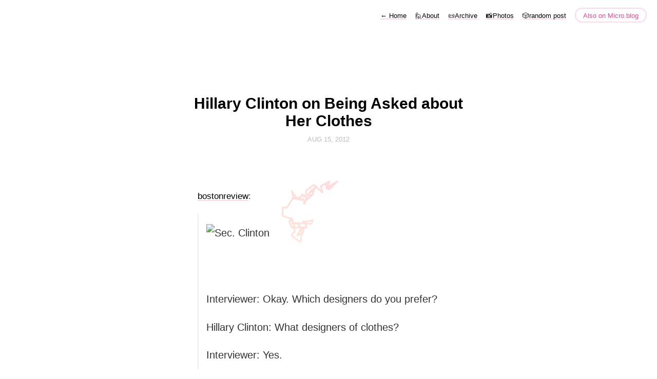

--- FILE ---
content_type: text/html; charset=utf-8
request_url: https://randomwalks.com/2012/08/15/hillary-clinton-on.html
body_size: 5820
content:
<!DOCTYPE html>
<html lang="en">
<head>
  <meta charset="utf-8">
  <meta http-equiv="X-UA-Compatible" content="IE=edge,chrome=1">
  <meta name="viewport" content="width=device-width, initial-scale=1">
  <meta content="randomWalks" name="author">

  <title>randomWalks
		- Hillary Clinton on Being Asked about Her Clothes</title>

  <link href="/assets/css/style.css?1743298943" rel="stylesheet">
  <link href="/assets/css/highlight.css?1743298943" rel="stylesheet">
  <link rel="stylesheet" href="/custom.css?1743298943">



	<link rel="shortcut icon" href="https://micro.blog/randomWalks/favicon.png" type="image/x-icon" />

    <link rel="me" href="https://micro.blog/randomWalks" />
    <link rel="me" href="https://tilde.zone/@sudama" />
	
	
	
	<link rel="authorization_endpoint" href="https://micro.blog/indieauth/auth" />
	<link rel="token_endpoint" href="https://micro.blog/indieauth/token" />
	<link rel="micropub" href="https://micro.blog/micropub" />
	<link rel="microsub" href="https://micro.blog/microsub" />
	<link rel="webmention" href="https://micro.blog/webmention" />
	<link rel="subscribe" href="https://micro.blog/users/follow" />
    
    
    	

    
</head>

<body>
  <canvas id="canvas"></canvas>
<script>
  const canvas = document.getElementById("canvas");
  const ctx = canvas.getContext("2d");
  let x, y, hue;
  let animationFrameId;

  function setupCanvas() {
    canvas.width = window.innerWidth;
    canvas.height = window.innerHeight;

    x = canvas.width / 2;
    y = canvas.height / 2;
    hue = 0;

    if (animationFrameId) {
      cancelAnimationFrame(animationFrameId);
    }
    animateRandomWalk();
  }

  function animateRandomWalk() {
    const fibonacci = [1, 1, 2, 3, 5, 8, 13, 21];

    function draw() {
      const angleBias = Math.floor(Math.random() * 8) * (Math.PI / 4);
      const angle = angleBias + (Math.random() - 0.5) * (Math.PI / 4);
      const stepSize = fibonacci[Math.floor(Math.random() * fibonacci.length)];

      const prevX = x;
      const prevY = y;

      x += Math.cos(angle) * stepSize;
      y += Math.sin(angle) * stepSize;

      
      if (x < 0) x += canvas.width;
      if (x > canvas.width) x -= canvas.width;
      if (y < 0) y += canvas.height;
      if (y > canvas.height) y -= canvas.height;

      
      const teleportThreshold = Math.min(canvas.width, canvas.height) / 2;
      const deltaX = Math.abs(prevX - x);
      const deltaY = Math.abs(prevY - y);

      if (deltaX < teleportThreshold && deltaY < teleportThreshold) {
        
        ctx.beginPath();
        ctx.moveTo(prevX, prevY);
        ctx.lineTo(x, y);
        ctx.strokeStyle = `hsl(${hue}, 100%, 50%)`;
        ctx.lineWidth = 3;
        ctx.stroke();
      }

      
      hue = (hue + 0.125) % 360;

      animationFrameId = requestAnimationFrame(draw);
    }
    draw();
  }

  setupCanvas();
  window.onresize = () => {
    clearTimeout(animationFrameId);
    setTimeout(setupCanvas, 200);
  };
</script>

<nav class="main-nav">
  
  <a class="normal" href="/"> <span class="arrow">←</span> Home</a>
  

	
		
			<a href="/about/">🙋About</a>
		
	
		
			<a href="/archive/">📜Archive</a>
		
	
		
			<a href="/photos/">📸Photos</a>
		
	

  <a href="/surprise-me">🎲random post</a>

  <a class="cta" href="https://micro.blog/randomWalks" rel="me">Also on Micro.blog</a>
</nav>



  <section id="wrapper" >
	
<article class="h-entry post">
  <header>
	
    <h1 class="p-name">Hillary Clinton on Being Asked about Her Clothes</h1>
    
    <h2 class="headline">
      <time class="dt-published" datetime="2012-08-15 23:31:24 -0400">
        <a class="u-url dates" href="https://randomwalks.com/2012/08/15/hillary-clinton-on.html">Aug 15, 2012</a>
      </time>
    </h2>
  </header>
  <section class="e-content post-body">
      <p><a href="http://bostonreview.tumblr.com/post/29411146225/hillary-clinton-on-being-asked-about-her-clothes" class="tumblr_blog">bostonreview</a>:</p>
<blockquote><p><span><img alt="Sec. Clinton" src="http://www.bostonreview.net/images/hillary_clinton_tumblr.jpg" /></span></p>
<p><span><br /></span></p>
<p><span>Interviewer: Okay. Which designers do you prefer? </span></p>
<p><span>Hillary Clinton: What designers of clothes? </span></p>
<p><span></span><span>Interviewer: Yes. </span></p>
<p><span>Hillary Clinton: Would you ever ask a man that question? </span><span></span></p>
<p><span>Interviewer: Probably not. Probably not.</span></p>
<p><br /><br />[Via <a href="http://unitewomen.org/" title="unite">UniteWomen.org</a>; <a href="http://www.state.gov/secretary/rm/2010/12/152294.htm" title="state">State.gov</a>]</p>
<div class="text_exposed_show"></div>
<div class="text_exposed_show"></div>
<div class="text_exposed_show"></div>
<div class="text_exposed_show"></div></blockquote>

  </section>

  

  <section id="post-meta" class="clearfix p-author h-card">
    <a href="/" class="u-url">
  	
		<img class="u-photo avatar" src="https://avatars.micro.blog/avatars/2023/16/144779.jpg" width="96" height="96">
		<div>
		  <span class="p-name dark">randomWalks</span>
		  <span><a href="https://micro.blog/randomWalks">@randomWalks</a></span>
		</div>
	
    </a>
  </section>
</article>

  </section>
  <footer id="footer">

<section id="wrapper">
  <ul>
    <li><a href="/feed.xml">RSS</a></li>
    <li><a href="/feed.json">JSON Feed</a></li>
    <li><a href="https://micro.blog/randomWalks" rel="me">Micro.blog</a></li>

  </ul>
  <form method="get" id="search" action="https://duckduckgo.com/">
    <input type="hidden" name="sites" value="https://randomwalks.com/"/>
    <input type="hidden" name="k8" value="#444444"/>
    <input type="hidden" name="k9" value="#ee4792"/>
    <input type="hidden" name="kt" value="h"/>
    <input class="field" type="text" name="q" maxlength="255" placeholder="To search, type and hit Enter&hellip;"/>
    <input type="submit" value="Search" style="display: none;" />
  </form>
</section>

</footer>

  
		
</body>
</html>


--- FILE ---
content_type: text/css; charset=utf-8
request_url: https://randomwalks.com/assets/css/highlight.css?1743298943
body_size: 1181
content:
/*
  IR_Black style (c) Vasily Mikhailitchenko <vaskas@programica.ru>
*/

.hljs {
  display: block;
  overflow-x: auto;
  /*padding: 0.5em;*/
  background: #272b2d;
  color: #d0d0d0;
  -webkit-text-size-adjust: none;
}

.hljs-shebang,
.hljs-comment {
  color: #777279;
}

.hljs-keyword,
.hljs-tag,
.tex .hljs-command,
.hljs-request,
.hljs-status,
.clojure .hljs-attribute {
  color: #ebde68;
}

.hljs-sub .hljs-keyword,
.method,
.hljs-list .hljs-title,
.nginx .hljs-title {
  color: #ffffb6;
}

.hljs-string,
.hljs-tag .hljs-value,
.hljs-cdata,
.hljs-filter .hljs-argument,
.hljs-attr_selector,
.apache .hljs-cbracket,
.hljs-date,
.coffeescript .hljs-attribute {
  color: #c1ef65;
}

.hljs-subst {
  color: #daefa3;
}

.hljs-regexp {
  color: #e9c062;
}

.hljs-title,
.hljs-sub .hljs-identifier,
.hljs-pi,
.hljs-decorator,
.tex .hljs-special,
.hljs-type,
.hljs-constant,
.smalltalk .hljs-class,
.hljs-doctag,
.nginx .hljs-built_in {
  color: #c1ef65;
}

.hljs-symbol,
.ruby .hljs-symbol .hljs-string,
.hljs-number,
.hljs-variable,
.vbscript,
.hljs-literal,
.hljs-name {
  color: #77bcd7;
}

.css .hljs-tag {
  color: #96cbfe;
}

.css .hljs-rule .hljs-property,
.css .hljs-id {
  color: #ffffb6;
}

.css .hljs-class {
  color: #fff;
}

.hljs-hexcolor {
  color: #c6c5fe;
}

.hljs-number {
  color:#77bcd7;
}

.coffeescript .javascript,
.javascript .xml,
.tex .hljs-formula,
.xml .javascript,
.xml .vbscript,
.xml .css,
.xml .hljs-cdata {
  opacity: 0.7;
}

